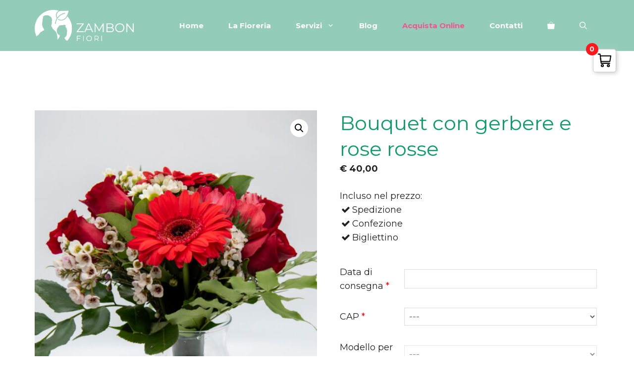

--- FILE ---
content_type: text/css
request_url: https://www.fioreriazambonfiori.com/wp-content/plugins/perf_zambon_fiori/public/css/perf_zambon_fiori-public.css?ver=1.0.0
body_size: 576
content:
/**
 * All of the CSS for your public-facing functionality should be
 * included in this file.
 */

.cards-home-service .gb-container{
    margin: -80px 0 0;
    max-width: 1140px;
    margin-left: auto;
    margin-right: auto;
    background-color: #fcfbfa;
    position: relative;
    z-index: 2;
}

.cards-home-service .gb-grid-wrapper{
    display: flex;
    flex-wrap: wrap;
    padding: 40px 0;
}

.cards-home-service .gb-grid-column{
    box-sizing: border-box;
}

@media(min-width: 992px) {
    .cards-home-service .col-4 {
        width: 33.333333333%;
        float: left;

    }

    .cards-home-service .col-4:nth-child(3n+2){
        border-right: 1px solid #6b5a5b;
        border-left: 1px solid #6b5a5b;
    }
}

.cards-home-service .col-4{
    padding: 0 10px;
    margin-bottom: 30px;
}



.cards-home-service .gb-icon{
    padding: 0 0 0.6em;
    display: inline;
}

.cards-home-service .gb-icon img{
    margin: auto;
    text-align: center;
    display: block;
    margin-bottom: 20px;
}

.cards-home-service .titolo{
    color: #6b5a5b;
    font-size: 15px;
    font-weight: bold;
    text-transform: uppercase;
    letter-spacing: 0.2em;
    margin-bottom: 0;
    display: flex;
    text-align: center;
}
.cards-home-service .titolo h5{
    margin: auto;
}

.cards-home-service p{
    margin-bottom: 1.5em;
}

.cards-home-service .cards-link{
    display: block;
}

--- FILE ---
content_type: text/css
request_url: https://www.fioreriazambonfiori.com/wp-content/plugins/perf_zambon_fiori/public/css/perf_zambon_fiori-public-product.css?ver=1.0.0
body_size: 630
content:
/* TODO: Temporary fixes for the UI that need to be improved. */
.woocommerce-container .summary-container form.cart {
    display: block;
    justify-content: normal;
}

.woocommerce-container .summary-container form.cart button.single_add_to_cart_button.button.alt {
    float: right;
}

/* Styling the message inputs. */
.woocommerce-container .summary-container form.cart input.perf-delivery-date,
.woocommerce-container .summary-container form.cart select.perf-postal-code,
.woocommerce-container .summary-container form.cart select.perf-message-template,
.woocommerce-container .summary-container form.cart textarea.perf-message-text {
    border: 1px solid #ec006f;
    border-radius: 2px;
    padding: 18px 15px;
    font-size: 22px;
    color: #ec006f;
}

.woocommerce-container .summary-container form.cart input.perf-delivery-date:focus,
.woocommerce-container .summary-container form.cart select.perf-postal-code:focus,
.woocommerce-container .summary-container form.cart select.perf-message-template:focus,
.woocommerce-container .summary-container form.cart textarea.perf-message-text:focus {
    outline: #ec006f;
}

.woocommerce-container .summary-container form.cart tr.perf-invalid-data td {
    padding-top: 0;
    text-align: right;
    color: #dc3545;
}

.woocommerce-container .summary-container form.cart input.perf-delivery-date.perf-disabled,
.woocommerce-container .summary-container form.cart select.perf-postal-code.perf-disabled,
.woocommerce-container .summary-container form.cart select.perf-message-template.perf-disabled,
.woocommerce-container .summary-container form.cart textarea.perf-message-text.perf-disabled {
    background-color: #eee;
    border: 1px solid #ddd;
    outline: #ddd;
    color: #ccc;
    cursor: not-allowed;
}

/* The submit button has custom styling with important, so we also need it to override the rules. */
/* We can't style the before part of the button, since it is a background image. */
.woocommerce-container .summary-container form.cart button.single_add_to_cart_button.button.alt.perf-disabled,
.woocommerce-container .summary-container form.cart button.single_add_to_cart_button.button.alt.perf-disabled:hover {
    background-color: #eee !important;
    border: 1px solid #ddd !important;
    outline: #ddd !important;
    color: #ccc !important;
    cursor: not-allowed !important;
}


--- FILE ---
content_type: text/css
request_url: https://www.fioreriazambonfiori.com/wp-content/themes/zambonfiori/style.css?ver=1634115201
body_size: 2245
content:
/*
Theme Name: ZambonFiori
Theme URI: https://www.performize.it/
Author: Performize
Author URI: https://www.performize.it/
Description:
Version: 1.5
Requires at least: 4.5.0
Tested up to: 5.7
Requires PHP: 5.4.0
Template: generatepress
*/

@font-face {
    font-family: 'fontello';
    src: url('./fonts/fontello.eot?79927189');
    src: url('./fonts/fontello.eot?79927189#iefix') format('embedded-opentype'),
    url('./fonts/fontello.woff2?79927189') format('woff2'),
    url('./fonts/fontello.woff?79927189') format('woff'),
    url('./fonts/fontello.ttf?79927189') format('truetype'),
    url('./fonts/fontello.svg?79927189#fontello') format('svg');
    font-weight: normal;
    font-style: normal;
}
/* Chrome hack: SVG is rendered more smooth in Windozze. 100% magic, uncomment if you need it. */
/* Note, that will break hinting! In other OS-es font will be not as sharp as it could be */
/*
@media screen and (-webkit-min-device-pixel-ratio:0) {
  @font-face {
    font-family: 'fontello';
    src: url('../font/fontello.svg?79927189#fontello') format('svg');
  }
}
*/

[class^="fa-"]:before, [class*=" fa-"]:before {
    font-family: "fontello";
    font-style: normal;
    font-weight: normal;
    speak: never;

    display: inline-block;
    text-decoration: inherit;
    width: 1em;
    margin-right: .2em;
    text-align: center;
    /* opacity: .8; */

    /* For safety - reset parent styles, that can break glyph codes*/
    font-variant: normal;
    text-transform: none;

    /* fix buttons height, for twitter bootstrap */
    line-height: 1em;

    /* Animation center compensation - margins should be symmetric */
    /* remove if not needed */
    margin-left: .2em;

    /* you can be more comfortable with increased icons size */
    /* font-size: 120%; */

    /* Font smoothing. That was taken from TWBS */
    -webkit-font-smoothing: antialiased;
    -moz-osx-font-smoothing: grayscale;

    /* Uncomment for 3D effect */
    /* text-shadow: 1px 1px 1px rgba(127, 127, 127, 0.3); */
}

.fa-check:before { content: '\e800'; } /* '' */


/* General */

article .entry-content h3, #comments h3{
    color: #0b9e6a
}
#post-3589 h3.gb-headline.gb-headline-9a4b923f{
    color: #fff!important;
}

.site-footer a{
    color:#0b9e6a;
}

.type-post .entry-header .byline{
    display:none;
}

.gb-grid-wrapper-7ec621b6 h3{
    color:#fff!important;
}

#primary-menu .menu-item-383 a{
    color: #ee5794;
}

@media(max-width:768px)
{
    #mobile-header {
        background-color: #93CDB9
    }
}

/* Woocommerce */

.woocommerce form.cart table td, .woocommerce form.cart table{
    border:none;
}

.woocommerce .summary .woocommerce-product-details__short-description span{
    display: block;
}

.woocommerce .summary .woocommerce-product-details__short-description span fa.fa-check:before{
    color: #93CDB9;
}

.woocommerce-cart table.cart img{
    max-width: 100%;
    width: auto;
}

.woocommerce table.shop_attributes th {
    font-size: 16px;
}

.woocommerce table.shop_attributes td p {
    padding: 8px 16px;
    font-size: 16px;
}

.gb-container-7d645521 figure{
    position: relative;
}

.gb-container-7d645521 figcaption{
    position: absolute;
    left: -100%;
    width: 200px;
    text-align: center;
}

#billing_state_field, #shipping_state_field{
    display: none!important;
}

@media(max-width: 768px) {
    .woocommerce-cart .site-content, .woocommerce-shop .site-content {
       padding-top: 25px;
    }
}
/* CF7 Form */

@media(min-width:992px){
    .wpcf7 .col-6{
        width: 50%;
        float: left;
        padding: 10px;
    }

    .wpcf7 .col-7{
        width: 58.333333333%;
        float: left;
        padding: 10px;
    }

    .wpcf7 .col-5{
        width: 41.666666667%;
        float: left;
        padding: 10px;
    }

    .wpcf7 input[type="submit"]{
        width:330px;
    }
}
.wpcf7 .wpcf7-select{
    width: 100%;
    height:49px;
}

.wpcf7 .question{
    color: #fff;
    display:block;
}

.wpcf7 input{
    width:100%;
}

.wpcf7 .css-privacy span{
    color:#fff;
}
.wpcf7 .css-privacy a{
    color:#93CDB9;
}

/* SendinBlue newsletter form */

.sib_signup_form input[type="submit"]{
    background-color: #ee5794;
}

.sib_signup_form input[type="submit"]:hover{
    background-color: #0B9E6A;
}

.sib_signup_form label.sib-email-area{
    display: block;
    text-align: left;
    color: #fff;
}

.sib_signup_form input[type="email"]{
    width: 69%;
    display: inline-block;
}

.sib_signup_form input[type="submit"]{
    width: 30%;
    display: inline-block;
}

@media(max-width: 991px) {
    .sib_signup_form input[type="email"], .sib_signup_form input[type="submit"] {
        width: 100%;
        display: block;
        margin-top: 10px;
    }
}

/* sidebar */

.perf-container-sidebar{
    float:left;
    width: 31.333333%;
    margin: 0 1%;
    margin-bottom: 35px;
}

@media (max-width: 768px){
    .perf-container-sidebar{
        float:left;
        width: 100%;
        margin: 10px 0;
    }
}

.perf-container-sidebar h2{
    font-size: 17px;
    margin-bottom: 15px;
    color: #0b9e6a;
}

.perf-container-sidebar input[type="search"], .perf-container-sidebar .select2-container--default .select2-selection--single, .widget_taxonomy_dropdown_widget.perf-container-sidebar .taxonomy_dropdown_widget_dropdown{
    padding: 5px 15px;
    background-color: #ffffff;
    border-color: #edebeb;
    border-radius: 0;
    color: #6b5a5b;
}

.perf-container-sidebar .select2-container--default .select2-selection--single .select2-selection__placeholder{
    color: #6b5a5b;
}

.perf-container-sidebar .select2-container--default .select2-selection--single{
    padding-bottom: 30px;
}

.perf-container-sidebar .select2-container--default .select2-selection--single .select2-selection__arrow {
    height: 40px;
}


.perf-container-sidebar button[type="submit"]{
    line-height: 1;
}

.perf-container-sidebar .taxonomy_dropdown_widget_dropdown{
    width: 100%;
}

.perf-container-sidebar .search-field {
    width: 63%;
}
.perf-container-sidebar .woocommerce-product-search button[type="submit"]{
    width: 35%;
}

@media (max-width: 991px){
    .widget .search-field {
        width: 100%;
    }
    .woocommerce-product-search button[type="submit"]{
        width: 100%;
    }
}

.perf-container-sticky{
    position: relative;
    display: block;
}

@media(min-width: 991px){
    .perf-container-sticky.sticky{
        position: fixed;
        top: 0;
        left: 0;
        right: 0;
        background-color: #fff;
        z-index: 999;
        padding-top: 50px;
    }

    .perf-container-sticky.sticky .perf-sidebar-wrapper{
        max-width: 1200px;
        margin: auto;
    }
}

.banner-top{
    text-align: center;
    margin: auto;
    padding: 15px 25px;
    font-size: 15px;
}

.banner-top.chiusura{
    background-color: #ee5794;
    color:#fff;
}

--- FILE ---
content_type: application/javascript; charset=utf-8
request_url: https://www.fioreriazambonfiori.com/wp-content/plugins/perf_zambon_fiori/public/js/perf_zambon_fiori-public-product.js?ver=1.0.0
body_size: 846
content:
jQuery(document).ready(function ($) {

    console.log('perf_zambon_fiori-public-product.js');

    // On page load do this actions.
    // let selectPostalCode = $('.woocommerce-container .summary-container form.cart select.perf-postal-code');
    let selectPostalCode = $('.summary form.cart select.perf-postal-code');

    disableMessageInputs();
    let postalCodes = allowedPostalCodesData['postal_codes'];
    postalCodes.unshift('---');

    // Add all the allowed postal codes to the select.
    postalCodes.forEach(function (element) {
            if ('---' === element) {
                selectPostalCode.append($('<option>', {
                    value: 'default',
                    text: element,
                    selected: true,
                    disabled: true
                }));
            } else {
                selectPostalCode.append($('<option>', {
                    value: element,
                    text: element
                }));
            }
        }
    );

    $('table.perf-postal-code-wrapper tbody').append("<tr class='perf-invalid-data'></tr>");
    let invalidData = $('tr.perf-invalid-data');
    invalidData.append("<td colspan='2'>Attenzione: inserire data di consegna e CAP.</td>").hide();

    // When the delivery date or the postal code is selected...
    let inputDeliveryDate = $('.summary form.cart input.perf-delivery-date');
    console.log(inputDeliveryDate);
    selectPostalCode.add(inputDeliveryDate).on('change', function () {
        if (inputDeliveryDate.val() && selectPostalCode.val() && postalCodes.includes(selectPostalCode.val())) {
            enableMessageInputs();
            invalidData.hide();
        } else {
            disableMessageInputs();
            invalidData.show();
        }
    });

    $('.summary form.cart select.perf-message-template option[value="default"]').attr('disabled', true);

    // When a message template is selected...
    $('.summary form.cart select.perf-message-template').on('change', function () {
        $('.summary form.cart textarea.perf-message-text').val('');
        $('.summary form.cart textarea.perf-message-text').val($(this).val());
    });

    function enableMessageInputs() {
        $('.summary form.cart select.perf-message-template').prop('disabled', false).removeClass('perf-disabled');
        $('.summary form.cart textarea.perf-message-text').prop('disabled', false).removeClass('perf-disabled');
        $('button.single_add_to_cart_button.button.alt').prop('disabled', false).removeClass('perf-disabled');
    }

    function disableMessageInputs() {
        $('.summary form.cart select.perf-message-template').prop('disabled', true).addClass('perf-disabled');
        $('.summary form.cart textarea.perf-message-text').prop('disabled', true).addClass('perf-disabled');
        $('button.single_add_to_cart_button.button.alt').prop('disabled', true).addClass('perf-disabled');
    }

});


--- FILE ---
content_type: application/javascript; charset=utf-8
request_url: https://www.fioreriazambonfiori.com/wp-content/themes/zambonfiori/child.js?ver=1.1.0
body_size: 295
content:
(function( $ ) {
    'use strict';
    let sidebar;

    $(document).ready(function (){
        if($('.perf-container-sticky').length)
        {
            // sidebar = $('.perf-container-sidebar').offset().top;
            sidebar = $('ul.products').offset().top;
            // console.log(sidebar);

            $(window).scroll(function() {
                scroll = $(window).scrollTop();
                // console.log(scroll);
                    if(scroll >= sidebar){
                        $('.perf-container-sticky').addClass('sticky');
                    }else{
                        $('.perf-container-sticky').removeClass('sticky');
                    }


            });
        }
});
})( jQuery );